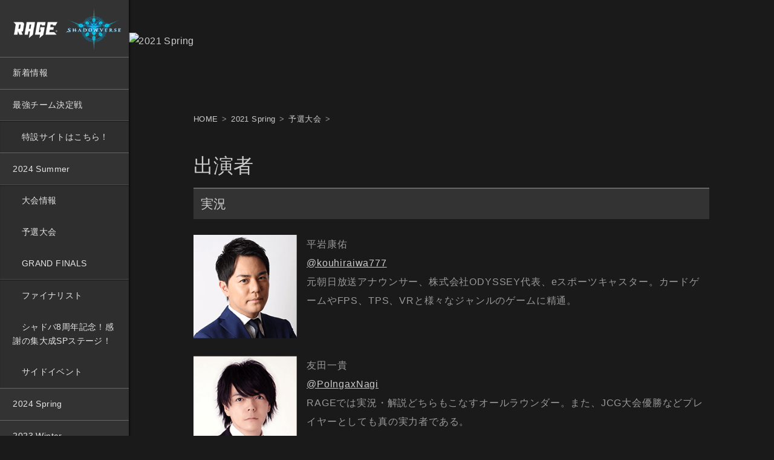

--- FILE ---
content_type: text/html; charset=UTF-8
request_url: https://rage-esports.jp/shadowverse/2021spring/pre/cast
body_size: 37035
content:
<!doctype html>
<html lang="ja">
<head prefix="og: http://ogp.me/ns# fb: http://ogp.me/ns/fb# website: http://ogp.me/ns/website#">
	<link rel="canonical" href="https://rage-esports.jp/shadowverse/2021spring/pre/cast">
	<meta charset="UTF-8">
	<meta name="viewport" content="width=device-width, initial-scale=1, viewport-fit=cover">
	<title>出演者 | 予選大会 | RAGE Shadowverse 2021 Spring</title>
	<meta name="description" content="RAGE Shadowverse 2021 Spring オンライン予選大会 2次予選の実況：平岩康佑、友田一貴　解説：まる、海老原悠　ゲストコメンテーター：さに、keisuke3">
	<meta name="keywords" content="RAGE,レイジ,れいじ,esports,e-sports,eスポーツ,イースポーツ,エレクトロニック・スポーツ,ゲーム,大会,賞金,Shadowverse,シャドウバース,シャドバ">
	<meta property="og:title" content="出演者 | 予選大会 | RAGE Shadowverse 2021 Spring" />
	<meta property="og:description" content="RAGE Shadowverse 2021 Spring オンライン予選大会 2次予選の実況：平岩康佑、友田一貴　解説：まる、海老原悠　ゲストコメンテーター：さに、keisuke3" />
	<meta property="og:type" content="website" />
	<meta property="og:url" content="https://rage-esports.jp/shadowverse/2021spring/pre/cast" />
	<meta property="og:image" content="https://rage-esports.jp/shadowverse/wp-content/uploads/sites/5/2025/08/cropped-KV_web_header1280x720-1.jpg" />
	<meta property="og:site_name" content="RAGE Shadowverse" />
	<meta property="fb:app_id" content="966242223397117" />
	<meta name="twitter:card" content="summary_large_image" />
	<meta name="twitter:image" content="https://rage-esports.jp/shadowverse/wp-content/uploads/sites/5/2025/08/cropped-KV_web_header1280x720-1.jpg">
	<meta name="twitter:creator" content="@ShadowverseRAGE" />
	<meta name="twitter:domain" content="rage-esports.jp" />
	<meta name="twitter:site" content="@ShadowverseRAGE" />
	<meta name="twitter:title" content="出演者 | 予選大会 | RAGE Shadowverse 2021 Spring" />
	<meta name="twitter:description" content="RAGE Shadowverse 2021 Spring オンライン予選大会 2次予選の実況：平岩康佑、友田一貴　解説：まる、海老原悠　ゲストコメンテーター：さに、keisuke3" />
		<link rel="stylesheet" href="https://rage-esports.jp/shadowverse/wp-content/themes/rage_shadowverse-child/style.css?v=20191029092430" type="text/css" media="all">
			<style type="text/css">.recentcomments a{display:inline !important;padding:0 !important;margin:0 !important;}</style>
		<link rel="icon" href="https://rage-esports.jp/shadowverse/wp-content/uploads/sites/5/2019/01/cropped-RAGE-32x32.png" sizes="32x32" />
<link rel="icon" href="https://rage-esports.jp/shadowverse/wp-content/uploads/sites/5/2019/01/cropped-RAGE-192x192.png" sizes="192x192" />
<link rel="apple-touch-icon-precomposed" href="https://rage-esports.jp/shadowverse/wp-content/uploads/sites/5/2019/01/cropped-RAGE-180x180.png" />
<meta name="msapplication-TileImage" content="https://rage-esports.jp/shadowverse/wp-content/uploads/sites/5/2019/01/cropped-RAGE-270x270.png" />
	<script>
	//アナリティクス
	(function(i,s,o,g,r,a,m){i['GoogleAnalyticsObject']=r;i[r]=i[r]||function(){
	(i[r].q=i[r].q||[]).push(arguments)},i[r].l=1*new Date();a=s.createElement(o),
	m=s.getElementsByTagName(o)[0];a.async=1;a.src=g;m.parentNode.insertBefore(a,m)
	})(window,document,'script','https://www.google-analytics.com/analytics.js','ga');
	ga('create', 'UA-70244190-1', 'auto');
	ga('send', 'pageview');</script>
</head>

<body class="post-template-default single single-post postid-11971 single-format-standard drawer drawer--left" id="top">
<!--facebook-->
<div id="fb-root"></div>
<script>(function(d, s, id) {
  var js, fjs = d.getElementsByTagName(s)[0];
  if (d.getElementById(id)) return;
  js = d.createElement(s); js.id = id;
  js.src = 'https://connect.facebook.net/ja_JP/sdk.js#xfbml=1&version=v2.12';
  fjs.parentNode.insertBefore(js, fjs);
}(document, 'script', 'facebook-jssdk'));</script>

							<div class="page_container flex_container">
	<div id="side_container">
	<div class="side_contents fixed flex_container fadein">
		<div class="flex_container between">
			<div class="no_pb">
							<p class="logo"><a href="https://rage-esports.jp/shadowverse/">RAGE Shadowverse</a></p>
							<button type="button" class="drawer-toggle drawer-hamburger sp">
				  <span class="drawer-hamburger-icon"></span>
				</button>
				<nav class="drawer-nav">
					<div>
					<div class="menu-mainmanu-container"><ul id="menu-mainmanu" class="menu"><li id="menu-item-1575" class="menu-item menu-item-type-custom menu-item-object-custom menu-item-1575"><a href="https://rage-esports.jp/shadowverse/news">新着情報</a></li>
<li id="menu-item-30402" class="menu-item menu-item-type-taxonomy menu-item-object-category menu-item-has-children count-0 menu-item-30402"><a href="https://rage-esports.jp/shadowverse/Saikyo-Team-Tournament">最強チーム決定戦</a>
<ul class="sub-menu">
	<li id="menu-item-30403" class="menu-item menu-item-type-custom menu-item-object-custom menu-item-30403"><a href="https://rage-esports.jp/sv/shadowverse_saikyo_team/">特設サイトはこちら！</a></li>
</ul>
</li>
<li id="menu-item-29117" class="menu-item menu-item-type-taxonomy menu-item-object-category menu-item-has-children count-0 menu-item-29117"><a href="https://rage-esports.jp/shadowverse/category/2024summer">2024 Summer</a>
<ul class="sub-menu">
	<li id="menu-item-29118" class="menu-item menu-item-type-taxonomy menu-item-object-category menu-item-29118"><a href="https://rage-esports.jp/shadowverse/category/2024summer/info-2024summer">大会情報</a></li>
	<li id="menu-item-29305" class="menu-item menu-item-type-taxonomy menu-item-object-category menu-item-29305"><a href="https://rage-esports.jp/shadowverse/category/2024summer/pre-2024summer">予選大会</a></li>
	<li id="menu-item-29586" class="menu-item menu-item-type-taxonomy menu-item-object-category menu-item-has-children menu-item-29586"><a href="https://rage-esports.jp/shadowverse/2024summer/gf/">GRAND FINALS</a>
	<ul class="sub-menu">
		<li id="menu-item-30064" class="menu-item menu-item-type-taxonomy menu-item-object-category menu-item-30064"><a href="https://rage-esports.jp/shadowverse/2024summer/gf/finalists/">ファイナリスト</a></li>
		<li id="menu-item-30062" class="menu-item menu-item-type-taxonomy menu-item-object-category menu-item-30062"><a href="https://rage-esports.jp/shadowverse/category/2024summer/2024sumer-gf/substage_2024summer">シャドバ8周年記念！感謝の集大成SPステージ！</a></li>
		<li id="menu-item-30061" class="menu-item menu-item-type-taxonomy menu-item-object-category menu-item-30061"><a href="https://rage-esports.jp/shadowverse/category/2024summer/2024sumer-gf/sideevent-2024summer">サイドイベント</a></li>
	</ul>
</li>
</ul>
</li>
<li id="menu-item-28420" class="menu-item menu-item-type-taxonomy menu-item-object-category count-0 menu-item-28420"><a href="https://rage-esports.jp/shadowverse/category/2024spring">2024 Spring</a></li>
<li id="menu-item-27520" class="menu-item menu-item-type-taxonomy menu-item-object-category count-0 menu-item-27520"><a href="https://rage-esports.jp/shadowverse/category/2023winter">2023 Winter</a></li>
<li id="menu-item-26698" class="menu-item menu-item-type-taxonomy menu-item-object-category count-0 menu-item-26698"><a href="https://rage-esports.jp/shadowverse/category/2023autumn">2023 Autumn</a></li>
<li id="menu-item-25615" class="menu-item menu-item-type-taxonomy menu-item-object-category count-0 menu-item-25615"><a href="https://rage-esports.jp/shadowverse/category/2023summer">2023 Summer</a></li>
<li id="menu-item-24731" class="menu-item menu-item-type-taxonomy menu-item-object-category count-0 menu-item-24731"><a href="https://rage-esports.jp/shadowverse/category/2023spring">2023 Spring</a></li>
<li id="menu-item-773" class="menu-item menu-item-type-post_type menu-item-object-page menu-item-773"><a href="https://rage-esports.jp/shadowverse/contact">お問い合わせ</a></li>
</ul></div>					<div class="banner side_banner">
					<div class="side_bnr"><a href="https://www.koyou-innotex.co.jp/" target="_blank"><img width="1000" height="400" src="https://rage-esports.jp/shadowverse/wp-content/uploads/sites/5/2022/03/koyu.png" class="image wp-image-21023 no-border attachment-full size-full" alt="" style="max-width: 100%; height: auto;" srcset="https://rage-esports.jp/shadowverse/wp-content/uploads/sites/5/2022/03/koyu.png 1000w, https://rage-esports.jp/shadowverse/wp-content/uploads/sites/5/2022/03/koyu-640x256.png 640w, https://rage-esports.jp/shadowverse/wp-content/uploads/sites/5/2022/03/koyu-960x384.png 960w" sizes="(max-width: 1000px) 100vw, 1000px" /></a></div><div class="side_bnr"><a href="https://www.cyberagent.co.jp/" target="_blank"><img width="1000" height="400" src="https://rage-esports.jp/shadowverse/wp-content/uploads/sites/5/2022/03/ca.png" class="image wp-image-21028  attachment-full size-full" alt="" style="max-width: 100%; height: auto;" srcset="https://rage-esports.jp/shadowverse/wp-content/uploads/sites/5/2022/03/ca.png 1000w, https://rage-esports.jp/shadowverse/wp-content/uploads/sites/5/2022/03/ca-640x256.png 640w, https://rage-esports.jp/shadowverse/wp-content/uploads/sites/5/2022/03/ca-960x384.png 960w" sizes="(max-width: 1000px) 100vw, 1000px" /></a></div>					</div>
					<div class="sns_follow">
	<h6>FOLLOW</h6>
	<ul class="flex_all_container center">
		<li class="tw"><a href="https://twitter.com/ShadowverseRAGE" target="_blank" rel="noopener noreferrer"><i class="fab fa-twitter fs_xl"></i></a></li>    
		<li class="fb"><a href="https://www.facebook.com/eSportsRAGE/" target="_blank" rel="noopener noreferrer"><i class="fab fa-facebook fs_xl"></i></a></li>
		<li class="in"><a href="https://www.instagram.com/esports_rage/" target="_blank" rel="noopener noreferrer"><i class="fab fa-instagram fs_xl"></i></a></li>
	</ul>
</div> 
					</div>
				</nav>
			</div>
			<p class="copy pc"><span class="nowrap">&copy; RAGE</span>&nbsp;&nbsp;<span class="nowrap">&copy; Cygames, Inc.</span></p>
		</div>
	</div>
</div>
<!-- /#side -->
	<div id="main_container">
		<div class="main_contents">
		<header>			<!--カテゴリヘッダ -->
						<div class="fadein"><a href="https://rage-esports.jp/shadowverse/2021spring"><picture class="image_container"><source media="(min-width:960px)" srcset=""><source media="(max-width:959px)" srcset=""><source media="(max-width:320px)" srcset=""><img src="" alt="2021 Spring"></picture></a></div>
		</header>
		<!--ぱんくず -->
		<nav id="breadcrumb" class="w_small_container"><ul><li ><a href="https://rage-esports.jp/shadowverse/" class="home"><span>HOME</span></a></li><li><a href="https://rage-esports.jp/shadowverse/2021spring"><span>2021 Spring</span></a></li><li><a href="https://rage-esports.jp/shadowverse/2021spring/pre"><span>予選大会</span></a></li></ul></nav>		<!--/ ぱんくず -->
		<article class="w_small_container">
		
			<h1>出演者</h1>

									<section class="post popup-gallery">
				<h2>実況</h2>
<dl class="profile">
<dt class="image_container" style="max-width:200px; max-height:200px;"><span style="padding-top:100%"></span><img src="https://rage-esports.jp/shadowverse/wp-content/themes/rage_shadowverse-child/images/loading.gif" class="size-full wp-image-728 alignnone lazyload" data-src="https://rage-esports.jp/shadowverse/wp-content/uploads/sites/5/2019/01/sv_cast_11.png" alt="平岩康佑" width="200" height="200" /></dt>
<dd>平岩康佑<br />
<a href="https://twitter.com/kouhiraiwa777" target="_blank" rel="noopener noreferrer">@kouhiraiwa777</a><br />
元朝日放送アナウンサー、株式会社ODYSSEY代表、eスポーツキャスター。カードゲームやFPS、TPS、VRと様々なジャンルのゲームに精通。</dd>
</dl>
<dl class="profile">
<dt class="image_container" style="max-width:200px; max-height:200px;"><span style="padding-top:100%"></span><img src="https://rage-esports.jp/shadowverse/wp-content/themes/rage_shadowverse-child/images/loading.gif" class="alignnone size-full wp-image-4192 lazyload" data-src="https://rage-esports.jp/shadowverse/wp-content/uploads/sites/5/2019/07/sv_cast_12.png" alt="友田一貴" width="200" height="200" /></dt>
<dd>友田一貴<br />
<a href="https://twitter.com/PolngaxNagi" target="_blank" rel="noopener noreferrer">@PolngaxNagi</a><br />
RAGEでは実況・解説どちらもこなすオールラウンダー。また、JCG大会優勝などプレイヤーとしても真の実力者である。</dd>
</dl>
<h2>解説</h2>
<dl class="profile">
<dt class="image_container" style="max-width:200px; max-height:200px;"><span style="padding-top:100%"></span><img src="https://rage-esports.jp/shadowverse/wp-content/themes/rage_shadowverse-child/images/loading.gif" class="size-full wp-image-732 alignnone lazyload" data-src="https://rage-esports.jp/shadowverse/wp-content/uploads/sites/5/2019/01/sv_cast_14.png" alt="まる" width="200" height="200" /></dt>
<dd>まる<br />
<a href="https://twitter.com/mal_shadow" target="_blank" rel="noopener noreferrer">@mal_shadow</a><br />
「RAGE Shadowverse Tempest of the Gods」ファイナリスト。JCG Shadowverse Open や全国高校生シャドバ甲子園などの公式大会で解説を務め、自身もJCG大会優勝経験を持つ。</dd>
</dl>
<dl class="profile">
<dt><a href="https://rage-esports.jp/shadowverse/wp-content/uploads/sites/5/2020/10/70a95972c4cf980d9ab3b6eba1a2d3a8.png" class="image_container" style="max-width:200px; max-height:200px;"><span style="padding-top:100%"></span><img src="https://rage-esports.jp/shadowverse/wp-content/themes/rage_shadowverse-child/images/loading.gif" class="wp-image-11058 size-full alignnone lazyload" data-src="https://rage-esports.jp/shadowverse/wp-content/uploads/sites/5/2020/10/70a95972c4cf980d9ab3b6eba1a2d3a8.png" alt="" width="200" height="200" /></a></dt>
<dd>海老原悠<br />
<a href="https://twitter.com/CASTER_ebibkw" target="_blank" rel="noopener noreferrer">@CASTER_ebibkw</a><br />
株式会社ODYSSEY所属。Game with主催オーディションで合格し、解説者としてのキャリアをスタート。膨大なプレイ時間に裏付けられたリアルな目線で、RAGEやShadowverse Pro Leagueなどで解説を務める。</dd>
</dl>
<h2>ゲスト解説</h2>
<dl class="profile">
<dt class="image_container" style="max-width:200px; max-height:200px;"><span style="padding-top:100%"></span><img src="https://rage-esports.jp/shadowverse/wp-content/themes/rage_shadowverse-child/images/loading.gif" class="alignnone wp-image-729 size-full lazyload" data-src="https://rage-esports.jp/shadowverse/wp-content/uploads/sites/5/2019/01/sv_cast_21.png" alt="さに" width="200" height="200" /></dt>
<dd>さに<br />
<a href="https://twitter.com/_sunny_shiny" target="_blank" rel="noopener noreferrer">@_Sunny_Shiny</a><br />
プロチーム「名古屋OJA ベビースター」所属。<br />
JCG 2Pick大会で2度の優勝・準優勝経験を持つ。常に沈着冷静で、大舞台においても澱みの無いプレイングは対戦相手の驚異となっている。</dd>
</dl>
<dl class="profile">
<dt class="image_container" style="max-width:200px; max-height:200px;"><span style="padding-top:100%"></span><img src="https://rage-esports.jp/shadowverse/wp-content/themes/rage_shadowverse-child/images/loading.gif" class="alignnone wp-image-729 size-full lazyload" data-src="https://rage-esports.jp/shadowverse/wp-content/uploads/sites/5/2021/01/keisuke3_200_200_min.png" alt="keisuke3" width="200" height="200" /></dt>
<dd>keisuke3<br />
<a href="https://twitter.com/keisukeniko" target="_blank" rel="noopener noreferrer">@keisukeniko</a><br />
チームで2Pickを担当。愛称は「陸奥の豪傑」でRSPLでも抜群の存在感を放つ。Shadowverse/JCG 2Pick 優勝経験有り。</dd>
</dl>
			</section>

			
			<div class="sns_share">
	<ul class="flex_all_container">
		<li class="tw"><a href="http://twitter.com/share?text=出演者 | 予選大会 | RAGE Shadowverse 2021 Spring&url=https://rage-esports.jp/shadowverse/2021spring/pre/cast&hashtags=RAGEシャドウバース" onClick="window.open(encodeURI(decodeURI(this.href)), 'tweetwindow', 'width=650, height=470, personalbar=0, toolbar=0, scrollbars=1, sizable=1'); return false;" rel="nofollow"><i class="fab fa-twitter-square fs_xl"></i> ツイート</a></li>
		<li class="fb"><a href="http://www.facebook.com/share.php?u=https://rage-esports.jp/shadowverse/2021spring/pre/cast" onClick="window.open(encodeURI(decodeURI(this.href)), 'FBwindow', 'width=650, height=470, menubar=0, toolbar=0, scrollbars=1'); return false;" rel="nofollow"><i class="fab fa-facebook-square fs_xl"></i> シェア</a></li>
		<li class="ln"><a href="https://social-plugins.line.me/lineit/share?url=https://rage-esports.jp/shadowverse/2021spring/pre/cast" onClick="window.open(encodeURI(decodeURI(this.href)), 'linewindow', 'width=650, height=470, menubar=0, toolbar=0, scrollbars=1'); return false;" rel="nofollow"><i class="fab fa-line-square fs_xl"></i> 送る</a></li>
	</ul>
</div>
						</article>
		<aside class="w_wide_container">
							<section class="content_container">
	<h2>関連記事</h2>
	<div class="content_list">
		<dl class="post_list" id="post-15795">
		<dt>
		<a href="https://rage-esports.jp/shadowverse/2021spring/pre/deck2" class="image_container"><img src="https://rage-esports.jp/shadowverse/wp-content/themes/rage_shadowverse-child/images/loading.gif" data-src="" class="lazyload"></a>
		</dt>
		<dd>
			<h3><a href="https://rage-esports.jp/shadowverse/2021spring/pre/deck2">プレーオフ出場者31名　オンライン予選大会 プレーオフ使用デッキ</a></h3>
								</dd>
	</dl>

	<dl class="post_list" id="post-15834">
		<dt>
		<a href="https://rage-esports.jp/shadowverse/2021spring/preoff/cast/" class="image_container"><img src="https://rage-esports.jp/shadowverse/wp-content/themes/rage_shadowverse-child/images/loading.gif" data-src="" class="lazyload"></a>
		</dt>
		<dd>
			<h3><a href="https://rage-esports.jp/shadowverse/2021spring/preoff/cast/">出演者</a></h3>
								</dd>
	</dl>

	<dl class="post_list" id="post-12035">
		<dt>
		<a href="https://rage-esports.jp/shadowverse/2021spring/pre/matchlist" class="image_container"><img src="https://rage-esports.jp/shadowverse/wp-content/themes/rage_shadowverse-child/images/loading.gif" data-src="" class="lazyload"></a>
		</dt>
		<dd>
			<h3><a href="https://rage-esports.jp/shadowverse/2021spring/pre/matchlist">対戦表・結果速報</a></h3>
								</dd>
	</dl>

	<dl class="post_list" id="post-12110">
		<dt>
		<a href="https://rage-esports.jp/shadowverse/2021spring/pre/deck" class="image_container"><img src="https://rage-esports.jp/shadowverse/wp-content/themes/rage_shadowverse-child/images/loading.gif" data-src="" class="lazyload"></a>
		</dt>
		<dd>
			<h3><a href="https://rage-esports.jp/shadowverse/2021spring/pre/deck">プレーオフ進出者　オンライン予選大会 2次予選使用デッキ</a></h3>
								</dd>
	</dl>

	<dl class="post_list" id="post-11879">
		<dt>
		<a href="https://rage-esports.jp/shadowverse/2021spring/pre/livestream" class="image_container"><img src="https://rage-esports.jp/shadowverse/wp-content/themes/rage_shadowverse-child/images/loading.gif" data-src="" class="lazyload"></a>
		</dt>
		<dd>
			<h3><a href="https://rage-esports.jp/shadowverse/2021spring/pre/livestream">配信</a></h3>
								</dd>
	</dl>

	<dl class="post_list" id="post-11877">
		<dt>
		<a href="https://rage-esports.jp/shadowverse/2021spring/pre/outline" class="image_container"><img src="https://rage-esports.jp/shadowverse/wp-content/themes/rage_shadowverse-child/images/loading.gif" data-src="" class="lazyload"></a>
		</dt>
		<dd>
			<h3><a href="https://rage-esports.jp/shadowverse/2021spring/pre/outline">開催概要</a></h3>
								</dd>
	</dl>

	</div>
</section>
						<section class="news flex_container flex2_1">
	<div class="content_list_row">
					<h2>新着情報</h2>

			<dl class="post_list" id="post-30472">
		<dt>
		<a href="https://rage-esports.jp/shadowverse/news/thanksforall-2024spring-2-2-2-2-2-2-2-2" class="image_container"><img src="https://rage-esports.jp/shadowverse/wp-content/themes/rage_shadowverse-child/images/loading.gif" data-src="https://rage-esports.jp/shadowverse/wp-content/uploads/sites/5/2025/01/sv02_tournament_small-640x360.png" class="lazyload"></a>
		</dt>
		<dd>
			<h3><a href="https://rage-esports.jp/shadowverse/news/thanksforall-2024spring-2-2-2-2-2-2-2-2">最強チーム決定戦 2月オンライン予選 大会結果 および 終了の御礼</a></h3>
						<time>2025.2.15</time><br class="sp"><a href="https://rage-esports.jp/shadowverse/news/information" rel="tag">お知らせ</a>								</dd>
	</dl>

	<dl class="post_list" id="post-30462">
		<dt>
		<a href="https://rage-esports.jp/shadowverse/news/2024-summer_thanks_entry-2-3-2-2-2-2-2" class="image_container"><img src="https://rage-esports.jp/shadowverse/wp-content/themes/rage_shadowverse-child/images/loading.gif" data-src="https://rage-esports.jp/shadowverse/wp-content/uploads/sites/5/2025/01/2gatu_ty-1-640x360.jpg" class="lazyload"></a>
		</dt>
		<dd>
			<h3><a href="https://rage-esports.jp/shadowverse/news/2024-summer_thanks_entry-2-3-2-2-2-2-2">エントリーの御礼と参加抽選について</a></h3>
						<time>2025.2.10</time><br class="sp"><a href="https://rage-esports.jp/shadowverse/news/information" rel="tag">お知らせ</a><a href="https://rage-esports.jp/shadowverse/news/entry" rel="tag">エントリー</a>								</dd>
	</dl>

	<dl class="post_list" id="post-30463">
		<dt>
		<a href="https://rage-esports.jp/shadowverse/news/thanksforall-2024spring-2-2-2-2-2-2-2" class="image_container"><img src="https://rage-esports.jp/shadowverse/wp-content/themes/rage_shadowverse-child/images/loading.gif" data-src="https://rage-esports.jp/shadowverse/wp-content/uploads/sites/5/2025/01/sv12_tournament_small-640x360.png" class="lazyload"></a>
		</dt>
		<dd>
			<h3><a href="https://rage-esports.jp/shadowverse/news/thanksforall-2024spring-2-2-2-2-2-2-2">最強チーム決定戦 1月京都予選 大会結果 および 終了の御礼</a></h3>
						<time>2025.1.21</time><br class="sp"><a href="https://rage-esports.jp/shadowverse/news/information" rel="tag">お知らせ</a>								</dd>
	</dl>

		
		
	</div>
    <div class="twitter_container">
        <a class="twitter-timeline" data-width="590" data-height="314" data-theme="dark" data-chrome="noheader nofooter noborders noscrollbar" href="https://twitter.com/ShadowverseRAGE?ref_src=twsrc%5Etfw">Tweets by ShadowverseRAGE</a> <script>window.twttr = (function (d,s,id) {var t, js, fjs = d.getElementsByTagName(s)[0];if (d.getElementById(id)) return; js=d.createElement(s); js.id=id;js.src="//platform.twitter.com/widgets.js"; fjs.parentNode.insertBefore(js, fjs);return window.twttr || (t = { _e: [], ready: function(f){ t._e.push(f) } });}(document, "script", "twitter-wjs"));</script>
    </div>
</section>		</aside>
<!--/#content -->
		</div>
		<footer>
			<div class="w_small_container flex_container reverse flex2_1">
				<nav class="footer_menu">
					<div class="menu-footermenu-container"><ul id="menu-footermenu" class="menu"><li id="menu-item-3852" class="menu-item menu-item-type-custom menu-item-object-custom menu-item-home menu-item-3852"><a href="https://rage-esports.jp/shadowverse/">ホーム</a></li>
<li id="menu-item-1576" class="menu-item menu-item-type-custom menu-item-object-custom menu-item-1576"><a href="https://rage-esports.jp/shadowverse/news">新着情報</a></li>
<li id="menu-item-20238" class="menu-item menu-item-type-taxonomy menu-item-object-category count-0 menu-item-20238"><a href="https://rage-esports.jp/shadowverse/category/2022spring">2022 Spring</a></li>
<li id="menu-item-20237" class="menu-item menu-item-type-taxonomy menu-item-object-category count-0 menu-item-20237"><a href="https://rage-esports.jp/shadowverse/2021winter">2021 Winter</a></li>
<li id="menu-item-17766" class="menu-item menu-item-type-taxonomy menu-item-object-category count-0 menu-item-17766"><a href="https://rage-esports.jp/shadowverse/category/2021autumn">2021 Autumn</a></li>
<li id="menu-item-16764" class="menu-item menu-item-type-taxonomy menu-item-object-category count-0 menu-item-16764"><a href="https://rage-esports.jp/shadowverse/2021summer">2021 Summer</a></li>
<li id="menu-item-2917" class="menu-item menu-item-type-taxonomy menu-item-object-category count-0 menu-item-2917"><a href="https://rage-esports.jp/shadowverse/foroverseasplayers">For players residing outside of Japan</a></li>
<li id="menu-item-3850" class="menu-item menu-item-type-post_type menu-item-object-page menu-item-3850"><a href="https://rage-esports.jp/shadowverse/contact">お問い合わせ</a></li>
<li id="menu-item-4850" class="menu-item menu-item-type-custom menu-item-object-custom menu-item-4850"><a href="https://cyber-z.co.jp/privacy">プライバシーポリシー</a></li>
</ul></div>				</nav>
				<div class="footer_link">
					<div class="logo flex_all_container around">
						<p class="rage"><a href="https://rage-esports.jp">RAGE</a></p>
						<p class="sv"><a Href="https://shadowverse.jp/" target="_blank" rel="noopener noreferrer">Shadowverse</a></p>
					</div>
					<div class="sns_follow">
	<h6>FOLLOW</h6>
	<ul class="flex_all_container center">
		<li class="tw"><a href="https://twitter.com/ShadowverseRAGE" target="_blank" rel="noopener noreferrer"><i class="fab fa-twitter fs_xl"></i></a></li>    
		<li class="fb"><a href="https://www.facebook.com/eSportsRAGE/" target="_blank" rel="noopener noreferrer"><i class="fab fa-facebook fs_xl"></i></a></li>
		<li class="in"><a href="https://www.instagram.com/esports_rage/" target="_blank" rel="noopener noreferrer"><i class="fab fa-instagram fs_xl"></i></a></li>
	</ul>
</div> 
					
				</div>
			</div>
			<p class="copy sp"><span class="nowrap">&copy; RAGE</span>&nbsp;&nbsp;<span class="nowrap">&copy; Cygames, Inc.</span></p>

		</footer>
<!-- ページトップへ戻る -->
		<div id="pageTop"><a href="#top" class="anc up"></a></div>
<!-- ページトップへ戻る　終わり -->
	</div>
</div>
<div class="drawer-overlay drawer-toggle"></div>
<script type='text/javascript' src='//ajax.googleapis.com/ajax/libs/jquery/1.11.3/jquery.min.js?ver=1.11.3'></script>
<script type='text/javascript'>
/* <![CDATA[ */
var wpcf7 = {"apiSettings":{"root":"https:\/\/rage-esports.jp\/shadowverse\/wp-json\/contact-form-7\/v1","namespace":"contact-form-7\/v1"},"recaptcha":{"messages":{"empty":"\u3042\u306a\u305f\u304c\u30ed\u30dc\u30c3\u30c8\u3067\u306f\u306a\u3044\u3053\u3068\u3092\u8a3c\u660e\u3057\u3066\u304f\u3060\u3055\u3044\u3002"}}};
/* ]]> */
</script>
<script type='text/javascript' src='https://rage-esports.jp/shadowverse/wp-content/plugins/contact-form-7/includes/js/scripts.js?ver=4.9.2'></script>
<script type='text/javascript' src='https://rage-esports.jp/shadowverse/wp-includes/js/wp-embed.min.js?ver=4.9.9'></script>
<script src="https://cdnjs.cloudflare.com/ajax/libs/jquery-cookie/1.4.1/jquery.cookie.min.js"></script>
<script src="https://rage-esports.jp/shadowverse/wp-content/themes/rage_shadowverse-child/js/jquery.rage.js"></script>
<script src="https://www.youtube.com/iframe_api"></script>
<script>
var UAcheck = function() {
	// User Agent Check
	const ua = navigator.userAgent;
	var playableInlineVideo = false;

	//Androidの判定
	if (/Android/.test(ua)) {
	    //標準ブラウザかどうか判定
	    if ((/Android/.test(ua) && /Linux; U;/.test(ua) && !/Chrome/.test(ua)) || (/Android/.test(ua) && /Chrome/.test(ua) && /Version/.test(ua)) || (/Android/.test(ua) && /Chrome/.test(ua) && /SamsungBrowser/.test(ua))) {
	        playableInlineVideo = false;
	    } else {
	        //Chrome for Androidのバージョン取得
	        var chromever = ua.match(/Chrome\/([\d]+)/).slice(1);
	        //53以上か判定
	        if(chromever >= 53){
	            playableInlineVideo = true;
	        }
	    }
	//iPhone-iPad-iPodの判定
	} else if (/iP(hone|od|ad)/.test(ua)) {
	    //iOSバージョンの取得
	    var iOSver = ua.match(/iP(hone|od|ad) OS ([\d]+)/).slice(2);
	    //iOS10以上か判定
	    if(iOSver >= 10){
	        playableInlineVideo = true;
	    }
	//いずれにも該当しない場合
	} else {
	    playableInlineVideo = false;
	}
	return playableInlineVideo;
}
</script>
<script>
var temp_dir = 'https://rage-esports.jp/shadowverse/wp-content/themes/rage_shadowverse-child';

$(function(){
	var clientWidth = document.documentElement.clientWidth;
	var windowWidth = window.innerWidth;

	//gaオンクリックイベント
	$('a').click(function(){
		ga('send','event',location.pathname,'click '+ $(this).attr("href"),$(this).text() );
	});
	//gaロードイベント
	$('.embed').load(function(){
		ga('send','event',location.pathname,'load '+ $(this)[0].id );
	});

	//readyイベント
    $(document).ready(function() {
    	if($('#load_popup iframe').length) {
    		videoId = $('#load_popup iframe')[0].id;
    		if($.cookie(videoId) == undefined) {
    			popupOpen('#load_popup');
    			$.cookie(videoId, 'open', { expires: 1,path: '/' });
    		}
    		if($.cookie(videoId) == 'close') {
    			$('body:not(.home) .top_movie').empty();
    		} else {
    			$('body:not(.home) .top_movie').removeClass('close');
    		}
	    }
    });
    //フロート
    $('.top_movie .mfp-close').click(function() {
    	$('.top_movie').addClass('close');
    	$.cookie(videoId, 'close', { expires: 1,path: '/' });
    });
    //ポップアップ
    $('.top_movie .popup_clickpoint').click(function() {
    	popupOpen('#load_popup');
    });
    var popupOpen = (function(src) {
	    $.magnificPopup.open({
	        items: {src: src},
	        type: 'inline', 
	        mainClass: 'mfp-fade',
	        removalDelay: 160,
	        midClick: true
	    }, 0);
    });

	//スムーススクロール
	var scrollElm = (function() {
		if('scrollingElement' in document) {
			return document.scrollingElement;
		}
		if(navigator.userAgent.indexOf('WebKit') != -1) {
			return document.body;
		}
		return document.documentElement;
	})();
	var scrollToAnker = (function(target) {
		if (windowWidth < 960) {
			var h = $('.drawer-hamburger').outerHeight();
		} else {
			var h = 0;
		}
		$(scrollElm).stop().animate({
			scrollTop: target.offset().top - h
		}, 800, 'swing');
		//ハッシュ戻す
		if( target.selector != '#top' ) {
			setTimeout(function () {
				history.replaceState('', document.title, target.selector);
			}, 200);
		} else {
			location.hash = "";
			history.replaceState('', document.title, location.pathname);
		}

		//飛んだ先の直下がアコーディオンであれば開ける
		var toggle = target.children('.toggle_menu');
		$(toggle).next('.toggle_contents').slideDown(300);
		$(toggle).addClass('active');
	});
	//遷移後スムーススクロール
	$(document).ready(function() {
		var target = location.hash;
		if(target){
			location.hash = "";
			history.replaceState('', document.title, location.pathname);
	        var target = $(target);
	        setTimeout(function () {
		        scrollToAnker(target);
	        }, 100);
	    }
	});
	//ページ内アンカー
	$('a[href^="#"]').not('.noscroll').click(function(){
		var href= $(this).attr("href");
		var target = $(href == "#" || href == "" ? 'html' : href);
		scrollToAnker(target);
		return false;
	});

	
	//ドロワーメニュー
	$('.drawer-hamburger, .drawer-overlay').click(function () {
		if ($('body').hasClass('drawer-open')) {
			$('body').toggleClass('drawer-open').css({'top': 0});
			$(window).scrollTop(scrollpos);
		} else {
			scrollpos = $(window).scrollTop();
			$('body').toggleClass('drawer-open').css({'top': -scrollpos});
		}
	});
	//$('.drawer').drawer();
	//$('#side_container .menu-mainmanu-container a').click(function () {
	//	$('.drawer').drawer('close');
	//});

	//サイドメニュー固定解除
	function sidemenuFixed() {
		if ( window.innerWidth >= 960 && $('.side_contents').outerHeight() > window.innerHeight ) {
			$('.side_contents').removeClass('fixed');
			if($(this).scrollTop() > ( $('.side_contents').outerHeight() - window.innerHeight )){
				$('.side_contents').removeClass('top');
				$('.side_contents').addClass('bottom');
			} else {
				$('.side_contents').removeClass('bottom');
				$('.side_contents').addClass('top');
			}
		} else {
			$('.side_contents').removeClass('bottom');
			$('.side_contents').removeClass('top');
			$('.side_contents').addClass('fixed');
		}
	}
	//ロード＆リサイズ
	$(window).on('load resize', function() {
		var windowWidth = window.innerWidth;
		var windowHeight = window.innerHeight;

		//Twitterの高さ調整
		$('.twitter_container').css({'height':'unset','display':'unset'});
		if (windowWidth < 960) {
			$('.twitter-timeline').css({'height':'314' });
		} else {
			var twitter_container = $('.twitter_container');
			var twitter_container_width = twitter_container.outerWidth();
			var twitter_container_height = 400;
			$('.twitter-timeline').css({'height':twitter_container.height() },{'width':twitter_container_width });
			setTimeout(function(){
				twitter_container_height = twitter_container.prev().innerHeight();
				twitter_container.css({'height':twitter_container_height,'display':'block'});
			
		    	//ロード時
			    try {
					twttr.ready(function (twttr) {
						$('.twitter-timeline').css({'height':twitter_container.height() },{'width':twitter_container_width });
					});
			    } catch(e) {}

		    },1000);
		}
	});
	//ロード＆スクロールイベント
	var topBtn=$('#pageTop');
	topBtn.hide();
	$(window).on('load scroll', function() {
		//page topボタンの出し入れ
		if($(this).scrollTop()>600){
			topBtn.fadeIn();
		}else{
			topBtn.fadeOut();
		}
		//サイドメニュー
		sidemenuFixed();

		//フェードアニメ
        $('.fadein').each(function(){
            var elemPos = $(this).offset().top;
            var scroll = $(window).scrollTop();
            var windowHeight = $(window).height();
            if (scroll > elemPos - windowHeight ){
                $(this).addClass('scrollin');
            }
        });
	});
	//アコーディオン
	$('.toggle_menu:not(.active)').next('.toggle_contents').hide();
	$('.toggle_menu.active').next('.toggle_contents').show();
	$('.toggle_menu').click(function () {
		$(this).next('.toggle_contents').slideToggle(300);
	    $(this).toggleClass('active');
	});

	//タブ切り替え
	$('.term').each(function() {
		if ($(this).attr('class').indexOf('active') == -1){
			$(this).children('.content').hide();
		}
	});
	$('.term h3').click(function() {
		var showtab = $(this).parents('.term');
		var showtabMenufirst = showtab.children('.content').find('.toggle_menu:first:not(.active)');
		var hidetab = $(this).parents('.term').siblings('.term');

		showtabMenufirst.click();

		hidetab.removeClass('active');
		hidetab.children('.content').hide();

		showtab.addClass('active');
		showtab.children('.content').fadeIn();
	});

	//モーダルウィンドウ
	$('.popup-image').magnificPopup({
		type: 'image',
		closeOnContentClick: true,
		mainClass: 'mfp-fade',
		image: {
	    	verticalFit: true,
	    	tError: '<a href="%url%">The image #%curr%</a> could not be loaded.',
			titleSrc: function(item) {
			    return item.el.find('img').attr('alt');
			}
		}
	});
	$('.popup-iframe').magnificPopup({
		type: 'iframe',
		mainClass: 'mfp-fade',
		removalDelay: 160,
		preloader: false,
		fixedContentPos: false
	});
	$('.popup-inline').each(function() {
		$(this).magnificPopup({
			type: 'inline',
			mainClass: 'mfp-fade',
			removalDelay: 160,
			midClick: true
		});
	});
    $('.popup-gallery').each(function() {
	    $(this).magnificPopup({
	    	delegate: 'a[href *= "jpg"],a[href *= "png"],a[href *= "gif"]',
	    	type: 'image',
	    	tLoading: 'Loading image #%curr%...',
	    	mainClass: 'mfp-fade',
	    	gallery: {
	    		enabled: true,
	    		navigateByImgClick: true,
	    		preload: [0,1]
	    	},
	    	image: {
	    		verticalFit: true,
	    		tError: '<a href="%url%">The image #%curr%</a> could not be loaded.',
			    titleSrc: function(item) {
			        return item.el.find('img').attr('alt');
			    }
	    	},
	    	zoom: {
	    		enabled: true,
	    		duration: 300,
	    		easing: 'ease-in-out'
	    	}
	    });
	});
	$('.popup-inline-gallery').click(function() {
	  var itemNum = $(this).data("slideid");
	  var items = [];
	  $( $(this).attr('href') ).find('.slide').each(function() {
	    items.push( {
	      src: $(this) 
	    } );
	  });
	  
	  $.magnificPopup.open({
	    items:items,
	    gallery: {
	      enabled: true 
	    }
	  },itemNum);
	  return false;
	});
});
</script>
</body>
</html>


--- FILE ---
content_type: text/plain
request_url: https://www.google-analytics.com/j/collect?v=1&_v=j102&a=1683520867&t=pageview&_s=1&dl=https%3A%2F%2Frage-esports.jp%2Fshadowverse%2F2021spring%2Fpre%2Fcast&ul=en-us%40posix&dt=%E5%87%BA%E6%BC%94%E8%80%85%20%7C%20%E4%BA%88%E9%81%B8%E5%A4%A7%E4%BC%9A%20%7C%20RAGE%20Shadowverse%202021%20Spring&sr=1280x720&vp=1280x720&_u=IEBAAEABAAAAACAAI~&jid=1366992167&gjid=1872158133&cid=2094778356.1769302569&tid=UA-70244190-1&_gid=690500686.1769302569&_r=1&_slc=1&z=626980660
body_size: -450
content:
2,cG-P5WHCELT5M